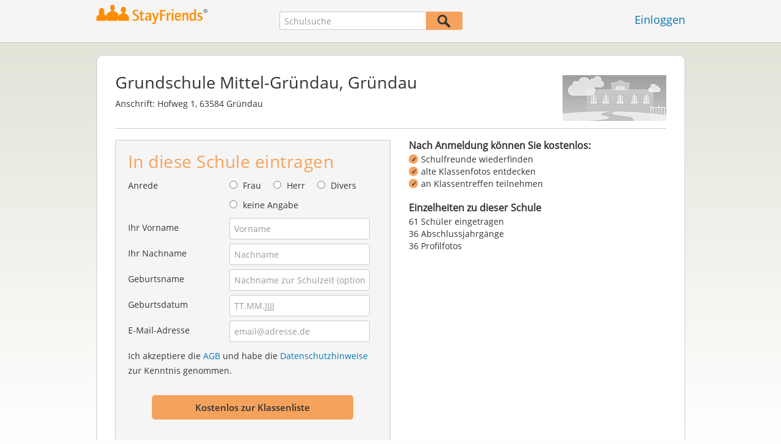

--- FILE ---
content_type: text/html;charset=UTF-8
request_url: https://www.stayfriends.de/Schule/Gruendau/Grundschule/Grundschule-Mittel-Gruendau-bis-1995-S-9TV-S
body_size: 15386
content:
 



























	




<!DOCTYPE html>
<html class="no-js regVar68   " lang="de_DE">
<head>

	<!-- Google Tag Manager -->
	<script>(function(w,d,s,l,i){w[l]=w[l]||[];w[l].push({'gtm.start':
			new Date().getTime(),event:'gtm.js'});var f=d.getElementsByTagName(s)[0],
		j=d.createElement(s),dl=l!='dataLayer'?'&l='+l:'';j.async=true;j.src=
		'https://www.googletagmanager.com/gtm.js?id='+i+dl;f.parentNode.insertBefore(j,f);
	})(window,document,'script','dataLayer','GTM-PWTC9K9');</script>
	<!-- End Google Tag Manager -->

	<meta charset="utf-8">

	
	
		
			<!-- vm workaround meta tags -->
			<title>Grundschule Mittel-Gr&uuml;ndau, Gr&uuml;ndau</title>
			<meta name="description" content="Grundschule Mittel-Gr&uuml;ndau, Gr&uuml;ndau (Grundschule), Hofweg 1 63584 Gr&uuml;ndau: 61 Personen mit Profilfotos, 61 E-Mail-Adressen hinterlegt,  Abschlussjahrg&auml;nge mit Klassenfotos und Klassentreffen.">
			<meta name="keywords" content="Grundschule Mittel-Gr&uuml;ndau, Gr&uuml;ndau,Grundschule Gr&uuml;ndau,Grundschule Hofweg 1,Grundschule 63584 Gr&uuml;ndau,61 ehemalige Sch&uuml;ler">
			
				
				
					<meta name="robots" content="index,follow">
				
			
		
		
		
		
		
	

	<meta http-equiv="X-UA-Compatible" content="IE=edge,chrome=1">
	<meta name="viewport" content="width=1024,initial-scale=1.0">
	<meta name="apple-mobile-web-app-capable" content="yes">
	<meta name="google-site-verification" content="ghkqUIyEFI_LQeDnfcwgm-zCZf-desCkQSHS5CJrGmw">

	<link rel="apple-touch-icon" type="image/png" href="/i/de/apple-touch-icon.png">
	
	
	

	
	<link rel="search" type="application/opensearchdescription+xml" href="/omni" />

	
	
	
		<link rel="canonical" href="https://www.stayfriends.de/Schule/Gruendau/Grundschule/Grundschule-Mittel-Gruendau-S-9TV-S" />
	

	

	<meta property="fb:app_id" content="180899855319409">
	
	
	
	<link type="text/css" rel="stylesheet" href="/js/bootstrap/3.3.1/css/bootstrap.min.css">
	<link type="text/css" rel="stylesheet" href="//code.jquery.com/ui/1.13.2/themes/smoothness/jquery-ui.css" />
	<link type="text/css" rel="stylesheet" href="//maxcdn.bootstrapcdn.com/font-awesome/4.7.0/css/font-awesome.min.css" integrity="sha384-wvfXpqpZZVQGK6TAh5PVlGOfQNHSoD2xbE+QkPxCAFlNEevoEH3Sl0sibVcOQVnN" crossorigin="anonymous">
	<link type="text/css" rel="stylesheet" href="/css/sayt.css?202512181620" />
	<link type="text/css" rel="stylesheet" href="/css/generated/css/public/v2/public.css?202512181620">
	<style type="text/css">
			body.nostalgicHP section#body div.listview-block .row .col { }
			body.nostalgicHP section#body div.listview-block .row .col.col-1 { float: right; padding-left: 30px; }
			body.nostalgicHP section#body div.listview-block .row .col.col-2 { float: left; }
			body.nostalgicHP section#body #registrationForm h2 { margin-top: 10px; margin-bottom: 20px; }
			body.nostalgicHP section#body #registrationForm button { margin-top: 20px; margin-bottom: 20px; }

		</style>

	
	
		<!-- STRÖER META-TAG start -->
	
	<script type="text/javascript" src="//cdn.stroeerdigitalgroup.de/metatag/live/stayfriends/metaTag.min.js"></script>
		<script type="text/javascript">
		SDG.Publisher.addKeyValue('gender', "w");
		SDG.Publisher.addKeyValue('age', "18-19");
		
		SDG.Publisher.loadAllSlots(true);
		SDG.Publisher.finalizeSlots();
	</script>
	<script type="text/javascript">
		(function () {
			window._adexc = window._adexc || [];
			window._adexc.push(['/285/5184/', 'ut', '_kv', {
				'stayfriends_socio_age': 0, // number, 18-100
				'stayfriends_socio_gender': "female" // string, male/female/diverse
			}]);
		})();
	</script>
	<!-- STRÖER META-TAG end-->

	
	
	<script type="text/javascript">
		function loadPrivacyManagerModal() {
			window._sp_.gdpr.loadPrivacyManagerModal(547712, 'vendors');
		}
	</script>
	
	<script type="text/javascript" src="/js/libs/misc/modernizr-2.8.3.min.js"></script>
	<script type="text/javascript" src="/js/jquery/2023/jquery-3.7.1.min.js"></script>
	<script type="text/javascript" src="/js/jquery/2023/jquery-ui-1.13.2.min.js"></script>
	<script src="https://code.jquery.com/jquery-migrate-3.4.1.js"></script>
	<script type="text/javascript" src="/js/sayt.js?202512181620"></script>
	


	<script type="text/javascript" src="/mobilemember/js/framework/console.js?202512181620"></script>

	
	<script type="text/javascript" src="/js/sf_public.js?202512181620"></script>
	<script type="text/javascript" src="/js/public/ibl.js?202512181620"></script>

	<script>

			$(document).ready(function() {
				// toggle decade
				$(document).on("click", ".action-show-decade", function(event) {
					event.preventDefault();

					// reset
					$("#reg-alumnis div.decade.active").removeClass("active");

					// set
					$(this).parent().addClass("active");
				});

				$(document).on("click", ".action-show-gradyear", function(event) {
					event.preventDefault();

					var $decade = $(this).parents(".decade-content");

					// reset
					$decade.find(".action-show-gradyear.active, .affiliations.active").removeClass("active");

					// set
					var gradyear = $(this).data("gradyear");
					$(this).addClass("active");
					$("#aff-" + gradyear).addClass("active");
				});

				$(document).on("click", ".action-enter-gradyear", function(event) {
					event.preventDefault();

					var gradyear = $(this).data("gradyear");
					var isGuessingPossible = $(this).data("guessable");
					$("input#F_endYear").val(gradyear);

					if(isGuessingPossible) {
						var schoolId = $(this).data("schoolid");
						var schoolTypeId = $(this).data("schooltypeid");
						$("input[name='endYear']").val(gradyear);
						$.ajax({
							url: "/guessing/startyear?schoolId=" + schoolId + "&schooltype=" + schoolTypeId + "&gradyear=" + gradyear,
							dataType: "json",
							method: "POST",
							success: function(data, textStatus, jqXHR) {
								var startyear = data.startYear;
								if(startyear > 0) {
									$("input[name='startYear']").val(startyear);
								}
							}
						});
					}
				});

				$(document).on("click", ".action-toggle-graduation", function(event) {
					event.preventDefault();
					$("#toggle-wrapper").toggleClass("show-gradyears");
				});

				$(document).on("click", ".action-close i, .action-furtherSchools", function(event) {
					event.preventDefault();
					$("#furtherSchools").toggleClass("active");
				});

				$(document).on("click", ".action-show-as-overlay", function(event) {
					event.preventDefault();
					
					var href = $(this).attr("overlay-href");
					$.ajax({
						url: href,
						dataType: "json",
						success: function(data, textStatus, jqXHR) {
							$("#overlay-content-scroller").html(data.html);
							$("body").addClass("show-overlay");
							resizeOverlayBox();
						}
					});
				});
				$(document).on("click", ".action-hide", function(event) {
					event.preventDefault();
					$("body").removeClass("show-overlay");
				});

				var resizeOverlayBox = function() {
					var margin = 80;
					var maxHeight = $(window).innerHeight() - 2 * margin;
					$("body.show-overlay #overlay-content").css({"marginTop": margin + "px", "marginBottom": margin + "px", "height": maxHeight + "px"});
				};
				$(window).on("resize", resizeOverlayBox);

				$(document).on("change", "input#C_leftEarlier_true", function(event) {
					if ($(this).is(":checked")) {
						$("form#registrationForm .group.g_gradYear").addClass("leftEarlier");
						$("form#registrationForm .group.g_gradYear + div.error").show();
					} else {
						$("form#registrationForm .group.g_gradYear").removeClass("leftEarlier");
						$("form#registrationForm .group.g_gradYear + div.error").hide();
					}
				});

			});
		</script>
	
</head>







<body class="site1 fixedHeader nostalgicHP publicschoolpage regVar60"  data-event-category='PSP Large' true data-event-double='true'>
	<!-- Google Tag Manager (noscript) -->
	<noscript>
		<iframe src="https://www.googletagmanager.com/ns.html?id=GTM-PWTC9K9" height="0" width="0" style="display:none;visibility:hidden"></iframe>
	</noscript>
	<!-- End Google Tag Manager (noscript) -->
	<div id="sticky-footer-wrapper" class="remodal-bg">
		<header>
			
			









	



<div class="content">
	
	
	
	
	
	
	
		
		
			
		
	

	<a href="/" id="logo" title="StayFriends - Ehemalige Schulfreunde wiederfinden" class="" data-event-category="Header" data-event-action="Click" data-event-label="RegVar68 - Click StayFriends Logo Link To Homepage">
		<img src="/i/logo/de/logo_no_text@2x.png" height="33" alt="StayFriends - Ehemalige Schulfreunde wiederfinden" />
	</a>

	<div id="releaseInfo">
		
	</div>

	
		<form action="/personensuche" method="post" id="pps">
			
				
				
					
						
						
							
							
						
					
					<input type="text"
						   name="searchedSchoolOrCity"
						   id="pps_input"
						   value=""
						   placeholder="Schulsuche"
						   class="sayt event-filled event-saytstart event-saytselect clearable "
						   data-event-category="Header"
						   data-event-action="Onfocus"
						   data-event-label="RegVar68 - Onfocus School Search In Header"
						   data-result-event-category="Header"
						   data-result-event-action="Click"
						   data-result-event-label="RegVar68 - Click School Search Suggestion In Header"
						/><button type="submit" class="" data-event-category="Header" data-event-action="Click" data-event-label="RegVar68 - Click School Search Button In Header"></button>
					<input type="hidden" name="searchedName" value="" />
				
			
		</form>
	
	
	<!-- showLogin: true -->
	
		<div id="login">
			
			
			<a href="/login" class="" data-event-category="Header" data-event-action="Click" data-event-label="RegVar68 - Click Link Einloggen In Header">Einloggen</a>
		</div>
	
	
	<!-- showLoginContainer: false -->
	
		
	<script type="text/javascript">
		$("#loginForm input[name='email']").trigger("focus");
		
		
		$(document).ready(function() {
			$("#pps, #pps-snippet").on('submit', function(event) {
				var text = $("#pps_input").data("school_url");
				var url = "/personensuche";
				
				/* String.trim in IE starts at version 9 - we support IE up from 8 */
				if ($.trim(text).length > 5) {
					event.preventDefault();
					url = text;
				}
				
				window.location.href = url;
			});
			
			if (typeof $.fn.sayt !== "undefined") {
				$("#pps_input, #pps-snippet-input").sayt({
					ajaxUrl       : "/search/sayt/ajax",
					simple        : true,
					defaults      : [],
					openCallback  : function(ev) {
						// self.Tracking.data.sayt.activated = true;
					},
					selectCallback: function(ev) {
						window.location.href = ev.url;
					},
					focusCallback : function(ev) {
						$("#pps_input").data("school_url", ev.url);
					}
				});
			}
		});
	</script>



</div>


		</header>
		<section id="body">
			

		<div class="content" vocab="http://schema.org/" typeof="ElementarySchool">
			<div id="overlay">
				<div id="overlay-content">
					<i class="fa fa-times action-hide"></i>

					<div id="overlay-content-scroller">
					</div>
				</div>
			</div>

			<div class="block listview-block listview-block-white clearfix" id="toggle-wrapper">
				<div class="school-header">
					
					
					
					
					
					
					
					
					

					
						
						
							
						
					

					
					<div class="schoolheader-content-top">
						<div class="schoolname">
							<h1 property="name">Grundschule Mittel-Gründau, Gründau</h1>
						</div>
                        
						
							<div class="schoolheader-location" property="address" typeof="PostalAddress">
									
								
									
										<span>Anschrift:</span>
										<span property="streetAddress">Hofweg 1</span>, <span property="postalCode">63584</span> <span property="addressLocality">Gründau</span><br />
									
									
								
							</div>
						

						
						<div class="schoolheader-image" style="background-image: url(/i/public/170x75_school_ummy_2017.png" role="img" aria-label="Foto Grundschule Mittel-Gründau"></div>
					</div>

					<div class="schoolheader-content-bottom" >
						<div class="schoolname-history">
							
								
							
						</div>
						
						
					</div>

                    

				</div>


				<div class="clearfix row">
					<div class="col col-1">
						<!-- SF-42315 -->
						<div class="value-proposition">
							<h3>Nach Anmeldung können Sie kostenlos:</h3>
							
							<ul>
								<li>Schulfreunde wiederfinden</li>
								<li>alte Klassenfotos entdecken</li>
								<li>an Klassentreffen teilnehmen</li>
							</ul>
						</div>
						
						<!-- school photos -->
                        
						<!-- school photos -->

						<!-- alumni chart -->
						
						<!-- alumni chart -->

						<!-- additionalInformation -->
						
                        
							<div class="box additionalInformationWrap">
								<h3>Einzelheiten zu dieser Schule</h3>
								
								<ul class="additionalInformation">
									
										<li class="toggle-graduation">
											<a href="#" class="action-toggle-graduation action-show-regform">An dieser Schule eintragen</a>
											<a href="#" class="action-toggle-graduation action-show-graduation">
												61 Schüler eingetragen
											</a>
										</li>
									

									
										<li>
											36 Abschlussjahrgänge
										</li>
									

                                    

									
									
										
										
											
											
												<li>36 Profilfotos</li>
											
										
									
								</ul>
							</div>
						
						<!-- additionalInformation -->
					</div>

					<div class="col col-2">
						<div id="reg-form" class="box">
							

<script type="text/javascript" src="/js/public/email-domain-validation.js"></script>




	
	
		
	



<form method="post" action="/Schule/Gruendau/Grundschule/Grundschule-Mittel-Gruendau-S-9TV-S" id="registrationForm">
	<h2>In diese Schule eintragen</h2>
	

	<div class="group  g_gender fieldMandatory i ">
	<label for="F_gender">Anrede</label>
	
		
		
		
			
			
		
	<div class="field fieldtype_radio field_gender_FEMALE ">
			<input type="radio" id="R_gender_FEMALE" name="gender"   value="FEMALE"   class="event-focus" data-event-category="" data-event-action="Onfocus Field" data-event-label="Gender" />
			<label for="R_gender_FEMALE" class="">Frau</label>
		</div>
	<div class="field fieldtype_radio field_gender_MALE ">
			<input type="radio" id="R_gender_MALE" name="gender"   value="MALE"   class="event-focus" data-event-category="" data-event-action="Onfocus Field" data-event-label="Gender" />
			<label for="R_gender_MALE" class="">Herr</label>
		</div>
	<div class="field fieldtype_radio field_gender_DIVERSE ">
			<input type="radio" id="R_gender_DIVERSE" name="gender"   value="DIVERSE"   class="event-focus" data-event-category="" data-event-action="Onfocus Field" data-event-label="Gender" />
			<label for="R_gender_DIVERSE" class="">Divers</label>
		</div>
	<div class="field fieldtype_radio field_gender_NONE ">
			<input type="radio" id="R_gender_NONE" name="gender"   value="NONE"   class="event-focus" data-event-category="" data-event-action="Onfocus Field" data-event-label="Gender" />
			<label for="R_gender_NONE" class="">keine Angabe</label>
		</div>
	</div>


	
	<div class="group  g_firstName fieldMandatory i g_firstname">
	<label for="F_firstName" class="">Ihr Vorname<span class="mandatory">*</span></label>
	<input data-event-action="Onfocus Field" type="text" data-event-label="First Name" name="firstName" id="F_firstName" placeholder="Vorname" value="" class="event-focus" /></div>


	<div class="group  g_lastName fieldMandatory i g_lastname">
	<label for="F_lastName" class="">Ihr Nachname<span class="mandatory">*</span></label>
	<input data-event-action="Onfocus Field" type="text" data-event-label="Last Name" name="lastName" id="F_lastName" placeholder="Nachname" value="" class="event-focus" /></div>


	<div class="group  g_birthName i g_birthname">
	<label for="F_birthName" class="">Geburtsname<span class="notMandatory">(optional)</span></label>
	<input data-event-action="Onfocus Field" type="text" data-event-label="Birth Name" name="birthName" id="F_birthName" placeholder="Nachname zur Schulzeit (optional)" value="" class="event-focus" /></div>


	<div class="group  g_birthDate fieldMandatory i g_birthDate">
	<label for="F_birthDate" class="">Geburtsdatum<span class="mandatory">*</span></label>
	<input data-event-action="Onfocus Field" type="text" data-event-label="Birth Date" name="birthDate" id="F_birthDate" placeholder="TT.MM.JJJJ" value="" class="event-focus" /></div>


	
	
        
			<input type="hidden" name="startYear" value="" />

			<input type="hidden" name="endYear" value="" />

			<input type="hidden" name="gradYear" value="" />

		
		
		
	
	
	<div class="group  g_eMail fieldMandatory i g_email">
	<label for="F_eMail" class="">E-Mail-Adresse<span class="mandatory">*</span></label>
	<input data-event-action="Onfocus Field" type="email" autocapitalize="off" autocorrect="off" data-event-label="E-Mail Address" name="eMail" id="F_eMail" placeholder="email@adresse.de" value="" class="event-focus" /></div>


    
    
        
    
	<div class="group  g_acceptedTC i g_acceptTermsOfBusiness">
	
		
	<div class="field clearfix">
			<input type="checkbox" id="C_acceptedTC_true" name="acceptedTC" value="true"  class="event-focus hidden" data-event-category="" data-event-action="Onfocus Field" data-event-label="AGB" />
			<label for="C_acceptedTC_true" class="">
			Ich akzeptiere die <a href="/static/generalConditions" overlay-href="/j/ViewController?action=accordionGeneralConditions" class="action-show-as-overlay">AGB</a> und habe die <a href="/static/dataProtection" overlay-href="/j/ViewController?action=accordionPrivacy" class="action-show-as-overlay">Datenschutzhinweise</a> zur Kenntnis genommen.
		</label>
		</div>
	</div>



	
		
			<button id="regButton" type="button" class="button cssButtonBig event-click" data-event-action="Click Button" data-event-label="Form Button" onclick="validateMailDomain('psp')"><span>Kostenlos zur Klassenliste</span></button>
		
		
	
</form>


	<div id="email-validation-wrapper" >
		<div id="email-validation-window">
			<div class="email-headline">Ihre angegebene E-Mail-Adresse:</div>
			<div id="old-email" class="email-error"></div>
			<div class="sub-headline">Meinten Sie vielleicht?</div>
			<div id="new-email"></div>
			<div class="button-group">
				<a onclick="closeEmailModal('psp')">Nein</a>
				<button class="cssButtonSmall" type="button" onclick="updateFormData('psp')">Ja, bitte korrigieren</button>
			</div>
		</div>
	</div>


						</div>

						<div id="reg-alumnis" class="box">
							<h2 style="font-weight: normal; font-size: 16px; padding: inherit; margin: 0 0 4px 0; line-height: 1.1;"><b>Abschlussjahrgänge</b> mit eingetragenen Schülern</h2>

							
								<div class="decade">
									<a href="#" class="action-show-decade">
										1951 - 1960

										<span>
											2 Personen
										</span>
									</a>

									<div class="decade-content">
										<ul class="clearfix gradyears">
											
												<li><a href="#" class="action-show-gradyear active" data-gradyear="1958">1958</a></li>
											
												<li><a href="#" class="action-show-gradyear " data-gradyear="1959">1959</a></li>
											
										</ul>

										
											<div class="affiliations active" id="aff-1958">
												<ul>
													
															<li>
																<div property="alumni" typeof="Person">
																	<a property="sameAs" href="/Personen/Gruendau/Robert-Usinger-P-EJOQZ-P">Robert Usinger</a>
																</div>
															</li>
													
													<li class="hint">Einige Personen möchten nur für StayFriends-Mitglieder sichtbar sein.</li>
												</ul>

												<a href="#" class="action-enter-gradyear action-toggle-graduation cssButtonNormal"
												   data-gradyear="1958"
                                                   data-guessable="true"
                                                   data-schoolid="12739"
                                                   data-schooltypeid="1">
													In diesen Jahrgang eintragen
												</a>
											</div>
										
											<div class="affiliations " id="aff-1959">
												<ul>
													
															<li>
																<div property="alumni" typeof="Person">
																	<a property="sameAs" href="/Personen/Gruendau/Willi-Lott-P-JW2WS-P">Willi Lott</a>
																</div>
															</li>
													
													<li class="hint">Einige Personen möchten nur für StayFriends-Mitglieder sichtbar sein.</li>
												</ul>

												<a href="#" class="action-enter-gradyear action-toggle-graduation cssButtonNormal"
												   data-gradyear="1959"
                                                   data-guessable="true"
                                                   data-schoolid="12739"
                                                   data-schooltypeid="1">
													In diesen Jahrgang eintragen
												</a>
											</div>
										
									</div>
								</div>
							
								<div class="decade">
									<a href="#" class="action-show-decade">
										1961 - 1970

										<span>
											13 Personen
										</span>
									</a>

									<div class="decade-content">
										<ul class="clearfix gradyears">
											
												<li><a href="#" class="action-show-gradyear active" data-gradyear="1961">1961</a></li>
											
												<li><a href="#" class="action-show-gradyear " data-gradyear="1962">1962</a></li>
											
												<li><a href="#" class="action-show-gradyear " data-gradyear="1964">1964</a></li>
											
												<li><a href="#" class="action-show-gradyear " data-gradyear="1965">1965</a></li>
											
												<li><a href="#" class="action-show-gradyear " data-gradyear="1966">1966</a></li>
											
												<li><a href="#" class="action-show-gradyear " data-gradyear="1968">1968</a></li>
											
												<li><a href="#" class="action-show-gradyear " data-gradyear="1969">1969</a></li>
											
												<li><a href="#" class="action-show-gradyear " data-gradyear="1970">1970</a></li>
											
										</ul>

										
											<div class="affiliations active" id="aff-1961">
												<ul>
													
															<li>
																<div property="alumni" typeof="Person">
																	<a property="sameAs" href="/Personen/Gruendau/Emil-Jeckel-P-IF5HS-P">Emil Jeckel</a>
																</div>
															</li>
													
													<li class="hint">Einige Personen möchten nur für StayFriends-Mitglieder sichtbar sein.</li>
												</ul>

												<a href="#" class="action-enter-gradyear action-toggle-graduation cssButtonNormal"
												   data-gradyear="1961"
                                                   data-guessable="true"
                                                   data-schoolid="12739"
                                                   data-schooltypeid="1">
													In diesen Jahrgang eintragen
												</a>
											</div>
										
											<div class="affiliations " id="aff-1962">
												<ul>
													
															<li>
																<div property="alumni" typeof="Person">
																	<a property="sameAs" href="/Personen/Gruendau/Waldemar-Hoelzinger-P-MP1UX-P">Waldemar Hölzinger</a>
																</div>
															</li>
													
													<li class="hint">Einige Personen möchten nur für StayFriends-Mitglieder sichtbar sein.</li>
												</ul>

												<a href="#" class="action-enter-gradyear action-toggle-graduation cssButtonNormal"
												   data-gradyear="1962"
                                                   data-guessable="true"
                                                   data-schoolid="12739"
                                                   data-schooltypeid="1">
													In diesen Jahrgang eintragen
												</a>
											</div>
										
											<div class="affiliations " id="aff-1964">
												<ul>
													
															<li>
																<div property="alumni" typeof="Person">
																	<a property="sameAs" href="/Personen/Gruendau/Angelika-Hergenroether-P-I9UYQ-P">Angelika Hergenröther</a>
																</div>
															</li>
													
															<li>
																<div property="alumni" typeof="Person">
																	<a property="sameAs" href="/Personen/Gruendau/Elfriede-Ost-P-CM205-P">Elfriede Ost</a>
																</div>
															</li>
													
															<li>
																<div property="alumni" typeof="Person">
																	<a property="sameAs" href="/Personen/Gruendau/Guenter-Heiss-P-LTG09-P">Günter Heiß</a>
																</div>
															</li>
													
															<li>
																<div property="alumni" typeof="Person">
																	<a property="sameAs" href="/Personen/Gruendau/Guenter-Heiss-P-RYB24-P">Günter Heiß</a>
																</div>
															</li>
													
													<li class="hint">Einige Personen möchten nur für StayFriends-Mitglieder sichtbar sein.</li>
												</ul>

												<a href="#" class="action-enter-gradyear action-toggle-graduation cssButtonNormal"
												   data-gradyear="1964"
                                                   data-guessable="true"
                                                   data-schoolid="12739"
                                                   data-schooltypeid="1">
													In diesen Jahrgang eintragen
												</a>
											</div>
										
											<div class="affiliations " id="aff-1965">
												<ul>
													
															<li>
																<div property="alumni" typeof="Person">
																	<a property="sameAs" href="/Personen/Gruendau/Hans-Henning-Mueller-P-D0SI-P">Hans-Henning Müller</a>
																</div>
															</li>
													
													<li class="hint">Einige Personen möchten nur für StayFriends-Mitglieder sichtbar sein.</li>
												</ul>

												<a href="#" class="action-enter-gradyear action-toggle-graduation cssButtonNormal"
												   data-gradyear="1965"
                                                   data-guessable="true"
                                                   data-schoolid="12739"
                                                   data-schooltypeid="1">
													In diesen Jahrgang eintragen
												</a>
											</div>
										
											<div class="affiliations " id="aff-1966">
												<ul>
													
															<li>
																<div property="alumni" typeof="Person">
																	<a property="sameAs" href="/Personen/Gruendau/Harald-Schwarz-P-IYW6B-P">Harald Schwarz</a>
																</div>
															</li>
													
															<li>
																<div property="alumni" typeof="Person">
																	<a property="sameAs" href="/Personen/Gruendau/Waldemar-Hoelzinger-P-AXW4K-P">Waldemar Hölzinger</a>
																</div>
															</li>
													
													<li class="hint">Einige Personen möchten nur für StayFriends-Mitglieder sichtbar sein.</li>
												</ul>

												<a href="#" class="action-enter-gradyear action-toggle-graduation cssButtonNormal"
												   data-gradyear="1966"
                                                   data-guessable="true"
                                                   data-schoolid="12739"
                                                   data-schooltypeid="1">
													In diesen Jahrgang eintragen
												</a>
											</div>
										
											<div class="affiliations " id="aff-1968">
												<ul>
													
															<li>
																<div property="alumni" typeof="Person">
																	<a property="sameAs" href="/Personen/Gruendau/Guenter-Ries-P-LRH3W-P">Günter Ries</a>
																</div>
															</li>
													
													<li class="hint">Einige Personen möchten nur für StayFriends-Mitglieder sichtbar sein.</li>
												</ul>

												<a href="#" class="action-enter-gradyear action-toggle-graduation cssButtonNormal"
												   data-gradyear="1968"
                                                   data-guessable="true"
                                                   data-schoolid="12739"
                                                   data-schooltypeid="1">
													In diesen Jahrgang eintragen
												</a>
											</div>
										
											<div class="affiliations " id="aff-1969">
												<ul>
													
															<li>
																<div property="alumni" typeof="Person">
																	<a property="sameAs" href="/Personen/Gruendau/Barbara-Richter-P-ACMVS-P">Barbara Richter</a>
																</div>
															</li>
													
															<li>
																<div property="alumni" typeof="Person">
																	<a property="sameAs" href="/Personen/Gruendau/Schildger-Harry-P-G1HNR-P">Schildger Harry</a>
																</div>
															</li>
													
													<li class="hint">Einige Personen möchten nur für StayFriends-Mitglieder sichtbar sein.</li>
												</ul>

												<a href="#" class="action-enter-gradyear action-toggle-graduation cssButtonNormal"
												   data-gradyear="1969"
                                                   data-guessable="true"
                                                   data-schoolid="12739"
                                                   data-schooltypeid="1">
													In diesen Jahrgang eintragen
												</a>
											</div>
										
											<div class="affiliations " id="aff-1970">
												<ul>
													
															<li>
																<div property="alumni" typeof="Person">
																	<a property="sameAs" href="/Personen/Gruendau/Joachim-Achtzehnter-P-2H4WN-P">Joachim Achtzehnter</a>
																</div>
															</li>
													
													<li class="hint">Einige Personen möchten nur für StayFriends-Mitglieder sichtbar sein.</li>
												</ul>

												<a href="#" class="action-enter-gradyear action-toggle-graduation cssButtonNormal"
												   data-gradyear="1970"
                                                   data-guessable="true"
                                                   data-schoolid="12739"
                                                   data-schooltypeid="1">
													In diesen Jahrgang eintragen
												</a>
											</div>
										
									</div>
								</div>
							
								<div class="decade">
									<a href="#" class="action-show-decade">
										1971 - 1980

										<span>
											21 Personen
										</span>
									</a>

									<div class="decade-content">
										<ul class="clearfix gradyears">
											
												<li><a href="#" class="action-show-gradyear active" data-gradyear="1971">1971</a></li>
											
												<li><a href="#" class="action-show-gradyear " data-gradyear="1972">1972</a></li>
											
												<li><a href="#" class="action-show-gradyear " data-gradyear="1973">1973</a></li>
											
												<li><a href="#" class="action-show-gradyear " data-gradyear="1974">1974</a></li>
											
												<li><a href="#" class="action-show-gradyear " data-gradyear="1975">1975</a></li>
											
												<li><a href="#" class="action-show-gradyear " data-gradyear="1976">1976</a></li>
											
												<li><a href="#" class="action-show-gradyear " data-gradyear="1977">1977</a></li>
											
												<li><a href="#" class="action-show-gradyear " data-gradyear="1978">1978</a></li>
											
												<li><a href="#" class="action-show-gradyear " data-gradyear="1979">1979</a></li>
											
												<li><a href="#" class="action-show-gradyear " data-gradyear="1980">1980</a></li>
											
										</ul>

										
											<div class="affiliations active" id="aff-1971">
												<ul>
													
															<li>
																<div property="alumni" typeof="Person">
																	<a property="sameAs" href="/Personen/Gruendau/Christine-Roth-P-F38OO-P">Christine Roth</a>
																</div>
															</li>
													
															<li>
																<div property="alumni" typeof="Person">
																	<a property="sameAs" href="/Personen/Gruendau/Guenter-Heiss-P-LTG09-P">Günter Heiß</a>
																</div>
															</li>
													
													<li class="hint">Einige Personen möchten nur für StayFriends-Mitglieder sichtbar sein.</li>
												</ul>

												<a href="#" class="action-enter-gradyear action-toggle-graduation cssButtonNormal"
												   data-gradyear="1971"
                                                   data-guessable="true"
                                                   data-schoolid="12739"
                                                   data-schooltypeid="1">
													In diesen Jahrgang eintragen
												</a>
											</div>
										
											<div class="affiliations " id="aff-1972">
												<ul>
													
															<li>
																<div property="alumni" typeof="Person">
																	<a property="sameAs" href="/Personen/Gruendau/Christine-Roth-P-F38OO-P">Christine Roth</a>
																</div>
															</li>
													
															<li>
																<div property="alumni" typeof="Person">
																	<a property="sameAs" href="/Personen/Gruendau/Christine-Roth-P-F5O6R-P">Christine Roth</a>
																</div>
															</li>
													
															<li>
																<div property="alumni" typeof="Person">
																	<a property="sameAs" href="/Personen/Gruendau/Mariangela-Geronzi-P-OAF8P-P">Mariangela Geronzi</a>
																</div>
															</li>
													
													<li class="hint">Einige Personen möchten nur für StayFriends-Mitglieder sichtbar sein.</li>
												</ul>

												<a href="#" class="action-enter-gradyear action-toggle-graduation cssButtonNormal"
												   data-gradyear="1972"
                                                   data-guessable="true"
                                                   data-schoolid="12739"
                                                   data-schooltypeid="1">
													In diesen Jahrgang eintragen
												</a>
											</div>
										
											<div class="affiliations " id="aff-1973">
												<ul>
													
															<li>
																<div property="alumni" typeof="Person">
																	<a property="sameAs" href="/Personen/Gruendau/Jutta-Bienne-P-OIOFZ-P">Jutta Bienne</a>
																</div>
															</li>
													
															<li>
																<div property="alumni" typeof="Person">
																	<a property="sameAs" href="/Personen/Gruendau/Peter-Schaumberger-P-F6T6-P">Peter Schaumberger</a>
																</div>
															</li>
													
													<li class="hint">Einige Personen möchten nur für StayFriends-Mitglieder sichtbar sein.</li>
												</ul>

												<a href="#" class="action-enter-gradyear action-toggle-graduation cssButtonNormal"
												   data-gradyear="1973"
                                                   data-guessable="true"
                                                   data-schoolid="12739"
                                                   data-schooltypeid="1">
													In diesen Jahrgang eintragen
												</a>
											</div>
										
											<div class="affiliations " id="aff-1974">
												<ul>
													
															<li>
																<div property="alumni" typeof="Person">
																	<a property="sameAs" href="/Personen/Gruendau/Susanne-Messerschmidt-Kleer-P-48ZFY-P">Susanne Messerschmidt-Kleer</a>
																</div>
															</li>
													
															<li>
																<div property="alumni" typeof="Person">
																	<a property="sameAs" href="/Personen/Gruendau/Thomas-Thuerck-P-5ON2H-P">Thomas Thürck</a>
																</div>
															</li>
													
													<li class="hint">Einige Personen möchten nur für StayFriends-Mitglieder sichtbar sein.</li>
												</ul>

												<a href="#" class="action-enter-gradyear action-toggle-graduation cssButtonNormal"
												   data-gradyear="1974"
                                                   data-guessable="true"
                                                   data-schoolid="12739"
                                                   data-schooltypeid="1">
													In diesen Jahrgang eintragen
												</a>
											</div>
										
											<div class="affiliations " id="aff-1975">
												<ul>
													
															<li>
																<div property="alumni" typeof="Person">
																	<a property="sameAs" href="/Personen/Gruendau/Sabine-Wagner-P-PYVOJ-P">Sabine Wagner</a>
																</div>
															</li>
													
													<li class="hint">Einige Personen möchten nur für StayFriends-Mitglieder sichtbar sein.</li>
												</ul>

												<a href="#" class="action-enter-gradyear action-toggle-graduation cssButtonNormal"
												   data-gradyear="1975"
                                                   data-guessable="true"
                                                   data-schoolid="12739"
                                                   data-schooltypeid="1">
													In diesen Jahrgang eintragen
												</a>
											</div>
										
											<div class="affiliations " id="aff-1976">
												<ul>
													
															<li>
																<div property="alumni" typeof="Person">
																	<a property="sameAs" href="/Personen/Gruendau/Corina-Kroell-P-NO52Y-P">Corina Kröll</a>
																</div>
															</li>
													
															<li>
																<div property="alumni" typeof="Person">
																	<a property="sameAs" href="/Personen/Gruendau/Dieter-Fass-P-3VWRH-P">Dieter Fass</a>
																</div>
															</li>
													
													<li class="hint">Einige Personen möchten nur für StayFriends-Mitglieder sichtbar sein.</li>
												</ul>

												<a href="#" class="action-enter-gradyear action-toggle-graduation cssButtonNormal"
												   data-gradyear="1976"
                                                   data-guessable="true"
                                                   data-schoolid="12739"
                                                   data-schooltypeid="1">
													In diesen Jahrgang eintragen
												</a>
											</div>
										
											<div class="affiliations " id="aff-1977">
												<ul>
													
															<li>
																<div property="alumni" typeof="Person">
																	<a property="sameAs" href="/Personen/Gruendau/Ingo-Steinbring-P-NFSW-P">Ingo Steinbring</a>
																</div>
															</li>
													
															<li>
																<div property="alumni" typeof="Person">
																	<a property="sameAs" href="/Personen/Gruendau/Rita-Mishoe-P-BN4EJ-P">Rita Mishoe</a>
																</div>
															</li>
													
													<li class="hint">Einige Personen möchten nur für StayFriends-Mitglieder sichtbar sein.</li>
												</ul>

												<a href="#" class="action-enter-gradyear action-toggle-graduation cssButtonNormal"
												   data-gradyear="1977"
                                                   data-guessable="true"
                                                   data-schoolid="12739"
                                                   data-schooltypeid="1">
													In diesen Jahrgang eintragen
												</a>
											</div>
										
											<div class="affiliations " id="aff-1978">
												<ul>
													
															<li>
																<div property="alumni" typeof="Person">
																	<a property="sameAs" href="/Personen/Gruendau/Bernd-Fricke-P-QWAYQ-P">Bernd Fricke</a>
																</div>
															</li>
													
													<li class="hint">Einige Personen möchten nur für StayFriends-Mitglieder sichtbar sein.</li>
												</ul>

												<a href="#" class="action-enter-gradyear action-toggle-graduation cssButtonNormal"
												   data-gradyear="1978"
                                                   data-guessable="true"
                                                   data-schoolid="12739"
                                                   data-schooltypeid="1">
													In diesen Jahrgang eintragen
												</a>
											</div>
										
											<div class="affiliations " id="aff-1979">
												<ul>
													
															<li>
																<div property="alumni" typeof="Person">
																	<a property="sameAs" href="/Personen/Gruendau/Dunja-Jentzsch-P-57B0W-P">Dunja Jentzsch</a>
																</div>
															</li>
													
															<li>
																<div property="alumni" typeof="Person">
																	<a property="sameAs" href="/Personen/Gruendau/Matthias-Frech-P-P0E7N-P">Matthias Frech</a>
																</div>
															</li>
													
															<li>
																<div property="alumni" typeof="Person">
																	<a property="sameAs" href="/Personen/Gruendau/Silke-Zens-P-GRQ8-P">Silke Zens</a>
																</div>
															</li>
													
													<li class="hint">Einige Personen möchten nur für StayFriends-Mitglieder sichtbar sein.</li>
												</ul>

												<a href="#" class="action-enter-gradyear action-toggle-graduation cssButtonNormal"
												   data-gradyear="1979"
                                                   data-guessable="true"
                                                   data-schoolid="12739"
                                                   data-schooltypeid="1">
													In diesen Jahrgang eintragen
												</a>
											</div>
										
											<div class="affiliations " id="aff-1980">
												<ul>
													
															<li>
																<div property="alumni" typeof="Person">
																	<a property="sameAs" href="/Personen/Gruendau/Roland-Stepan-P-QCQ8A-P">Roland Stepan</a>
																</div>
															</li>
													
															<li>
																<div property="alumni" typeof="Person">
																	<a property="sameAs" href="/Personen/Gruendau/Roland-Stepan-P-DG3H1-P">Roland Stepan</a>
																</div>
															</li>
													
															<li>
																<div property="alumni" typeof="Person">
																	<a property="sameAs" href="/Personen/Gruendau/Sissi-Boll-P-NX7KW-P">Sissi Boll</a>
																</div>
															</li>
													
													<li class="hint">Einige Personen möchten nur für StayFriends-Mitglieder sichtbar sein.</li>
												</ul>

												<a href="#" class="action-enter-gradyear action-toggle-graduation cssButtonNormal"
												   data-gradyear="1980"
                                                   data-guessable="true"
                                                   data-schoolid="12739"
                                                   data-schooltypeid="1">
													In diesen Jahrgang eintragen
												</a>
											</div>
										
									</div>
								</div>
							
								<div class="decade">
									<a href="#" class="action-show-decade">
										1981 - 1990

										<span>
											6 Personen
										</span>
									</a>

									<div class="decade-content">
										<ul class="clearfix gradyears">
											
												<li><a href="#" class="action-show-gradyear active" data-gradyear="1981">1981</a></li>
											
												<li><a href="#" class="action-show-gradyear " data-gradyear="1983">1983</a></li>
											
												<li><a href="#" class="action-show-gradyear " data-gradyear="1986">1986</a></li>
											
												<li><a href="#" class="action-show-gradyear " data-gradyear="1988">1988</a></li>
											
										</ul>

										
											<div class="affiliations active" id="aff-1981">
												<ul>
													
															<li>
																<div property="alumni" typeof="Person">
																	<a property="sameAs" href="/Personen/Gruendau/Tina-Reese-P-M238P-P">Tina Reese</a>
																</div>
															</li>
													
													<li class="hint">Einige Personen möchten nur für StayFriends-Mitglieder sichtbar sein.</li>
												</ul>

												<a href="#" class="action-enter-gradyear action-toggle-graduation cssButtonNormal"
												   data-gradyear="1981"
                                                   data-guessable="true"
                                                   data-schoolid="12739"
                                                   data-schooltypeid="1">
													In diesen Jahrgang eintragen
												</a>
											</div>
										
											<div class="affiliations " id="aff-1983">
												<ul>
													
															<li>
																<div property="alumni" typeof="Person">
																	<a property="sameAs" href="/Personen/Gruendau/Achim-Klix-P-12TVQ-P">Achim Klix</a>
																</div>
															</li>
													
															<li>
																<div property="alumni" typeof="Person">
																	<a property="sameAs" href="/Personen/Gruendau/Claudia-Comolli-P-M2ZMA-P">Claudia Comolli</a>
																</div>
															</li>
													
															<li>
																<div property="alumni" typeof="Person">
																	<a property="sameAs" href="/Personen/Gruendau/Sonja-Goeckel-P-18T6K-P">Sonja Göckel</a>
																</div>
															</li>
													
													<li class="hint">Einige Personen möchten nur für StayFriends-Mitglieder sichtbar sein.</li>
												</ul>

												<a href="#" class="action-enter-gradyear action-toggle-graduation cssButtonNormal"
												   data-gradyear="1983"
                                                   data-guessable="true"
                                                   data-schoolid="12739"
                                                   data-schooltypeid="1">
													In diesen Jahrgang eintragen
												</a>
											</div>
										
											<div class="affiliations " id="aff-1986">
												<ul>
													
															<li>
																<div property="alumni" typeof="Person">
																	<a property="sameAs" href="/Personen/Gruendau/Christoph-Hoef-P-AH5ZK-P">Christoph Höf</a>
																</div>
															</li>
													
													<li class="hint">Einige Personen möchten nur für StayFriends-Mitglieder sichtbar sein.</li>
												</ul>

												<a href="#" class="action-enter-gradyear action-toggle-graduation cssButtonNormal"
												   data-gradyear="1986"
                                                   data-guessable="true"
                                                   data-schoolid="12739"
                                                   data-schooltypeid="1">
													In diesen Jahrgang eintragen
												</a>
											</div>
										
											<div class="affiliations " id="aff-1988">
												<ul>
													
															<li>
																<div property="alumni" typeof="Person">
																	<a property="sameAs" href="/Personen/Gruendau/Thomas-Euler-P-B2V29-P">Thomas Euler</a>
																</div>
															</li>
													
													<li class="hint">Einige Personen möchten nur für StayFriends-Mitglieder sichtbar sein.</li>
												</ul>

												<a href="#" class="action-enter-gradyear action-toggle-graduation cssButtonNormal"
												   data-gradyear="1988"
                                                   data-guessable="true"
                                                   data-schoolid="12739"
                                                   data-schooltypeid="1">
													In diesen Jahrgang eintragen
												</a>
											</div>
										
									</div>
								</div>
							
								<div class="decade">
									<a href="#" class="action-show-decade">
										1991 - 2000

										<span>
											14 Personen
										</span>
									</a>

									<div class="decade-content">
										<ul class="clearfix gradyears">
											
												<li><a href="#" class="action-show-gradyear active" data-gradyear="1991">1991</a></li>
											
												<li><a href="#" class="action-show-gradyear " data-gradyear="1992">1992</a></li>
											
												<li><a href="#" class="action-show-gradyear " data-gradyear="1994">1994</a></li>
											
												<li><a href="#" class="action-show-gradyear " data-gradyear="1995">1995</a></li>
											
												<li><a href="#" class="action-show-gradyear " data-gradyear="1996">1996</a></li>
											
												<li><a href="#" class="action-show-gradyear " data-gradyear="1999">1999</a></li>
											
												<li><a href="#" class="action-show-gradyear " data-gradyear="2000">2000</a></li>
											
										</ul>

										
											<div class="affiliations active" id="aff-1991">
												<ul>
													
															<li>
																<div property="alumni" typeof="Person">
																	<a property="sameAs" href="/Personen/Gruendau/Bianca-Arnold-P-JZS12-P">Bianca Arnold</a>
																</div>
															</li>
													
															<li>
																<div property="alumni" typeof="Person">
																	<a property="sameAs" href="/Personen/Gruendau/Murat-Balikci-P-QV8UR-P">Murat Balikci</a>
																</div>
															</li>
													
															<li>
																<div property="alumni" typeof="Person">
																	<a property="sameAs" href="/Personen/Gruendau/Nico-Lenz-P-ADPZ-P">Nico Lenz</a>
																</div>
															</li>
													
													<li class="hint">Einige Personen möchten nur für StayFriends-Mitglieder sichtbar sein.</li>
												</ul>

												<a href="#" class="action-enter-gradyear action-toggle-graduation cssButtonNormal"
												   data-gradyear="1991"
                                                   data-guessable="true"
                                                   data-schoolid="12739"
                                                   data-schooltypeid="1">
													In diesen Jahrgang eintragen
												</a>
											</div>
										
											<div class="affiliations " id="aff-1992">
												<ul>
													
															<li>
																<div property="alumni" typeof="Person">
																	<a property="sameAs" href="/Personen/Gruendau/Carina-Frank-P-4GY11-P">Carina Frank</a>
																</div>
															</li>
													
															<li>
																<div property="alumni" typeof="Person">
																	<a property="sameAs" href="/Personen/Gruendau/Marcel-Nick-P-64S0S-P">Marcel Nick</a>
																</div>
															</li>
													
															<li>
																<div property="alumni" typeof="Person">
																	<a property="sameAs" href="/Personen/Gruendau/Sascha-Bayer-P-RW0JZ-P">Sascha Bayer</a>
																</div>
															</li>
													
													<li class="hint">Einige Personen möchten nur für StayFriends-Mitglieder sichtbar sein.</li>
												</ul>

												<a href="#" class="action-enter-gradyear action-toggle-graduation cssButtonNormal"
												   data-gradyear="1992"
                                                   data-guessable="true"
                                                   data-schoolid="12739"
                                                   data-schooltypeid="1">
													In diesen Jahrgang eintragen
												</a>
											</div>
										
											<div class="affiliations " id="aff-1994">
												<ul>
													
															<li>
																<div property="alumni" typeof="Person">
																	<a property="sameAs" href="/Personen/Gruendau/Kai-Wagner-P-CCYPI-P">Kai Wagner</a>
																</div>
															</li>
													
													<li class="hint">Einige Personen möchten nur für StayFriends-Mitglieder sichtbar sein.</li>
												</ul>

												<a href="#" class="action-enter-gradyear action-toggle-graduation cssButtonNormal"
												   data-gradyear="1994"
                                                   data-guessable="true"
                                                   data-schoolid="12739"
                                                   data-schooltypeid="1">
													In diesen Jahrgang eintragen
												</a>
											</div>
										
											<div class="affiliations " id="aff-1995">
												<ul>
													
															<li>
																<div property="alumni" typeof="Person">
																	<a property="sameAs" href="/Personen/Gruendau/Christiane-Hergenhan-P-S3B9A-P">Christiane Hergenhan</a>
																</div>
															</li>
													
															<li>
																<div property="alumni" typeof="Person">
																	<a property="sameAs" href="/Personen/Gruendau/Christiane-Bollacke-P-1O50R-P">Christiane Bollacke</a>
																</div>
															</li>
													
															<li>
																<div property="alumni" typeof="Person">
																	<a property="sameAs" href="/Personen/Gruendau/Daniel-Roth-P-16U6G-P">Daniel Roth</a>
																</div>
															</li>
													
															<li>
																<div property="alumni" typeof="Person">
																	<a property="sameAs" href="/Personen/Gruendau/Sarah-Mullert-P-NYC2V-P">Sarah Mullert</a>
																</div>
															</li>
													
													<li class="hint">Einige Personen möchten nur für StayFriends-Mitglieder sichtbar sein.</li>
												</ul>

												<a href="#" class="action-enter-gradyear action-toggle-graduation cssButtonNormal"
												   data-gradyear="1995"
                                                   data-guessable="true"
                                                   data-schoolid="12739"
                                                   data-schooltypeid="1">
													In diesen Jahrgang eintragen
												</a>
											</div>
										
											<div class="affiliations " id="aff-1996">
												<ul>
													
															<li>
																<div property="alumni" typeof="Person">
																	<a property="sameAs" href="/Personen/Gruendau/Katrin-Herrmann-P-3U1SH-P">Katrin Herrmann</a>
																</div>
															</li>
													
													<li class="hint">Einige Personen möchten nur für StayFriends-Mitglieder sichtbar sein.</li>
												</ul>

												<a href="#" class="action-enter-gradyear action-toggle-graduation cssButtonNormal"
												   data-gradyear="1996"
                                                   data-guessable="true"
                                                   data-schoolid="12739"
                                                   data-schooltypeid="1">
													In diesen Jahrgang eintragen
												</a>
											</div>
										
											<div class="affiliations " id="aff-1999">
												<ul>
													
															<li>
																<div property="alumni" typeof="Person">
																	<a property="sameAs" href="/Personen/Gruendau/Stephan-Krausse-P-4OV5R-P">Stephan Krauße</a>
																</div>
															</li>
													
													<li class="hint">Einige Personen möchten nur für StayFriends-Mitglieder sichtbar sein.</li>
												</ul>

												<a href="#" class="action-enter-gradyear action-toggle-graduation cssButtonNormal"
												   data-gradyear="1999"
                                                   data-guessable="true"
                                                   data-schoolid="12739"
                                                   data-schooltypeid="1">
													In diesen Jahrgang eintragen
												</a>
											</div>
										
											<div class="affiliations " id="aff-2000">
												<ul>
													
															<li>
																<div property="alumni" typeof="Person">
																	<a property="sameAs" href="/Personen/Gruendau/Toni-Seipel-P-OEOES-P">Toni Seipel</a>
																</div>
															</li>
													
													<li class="hint">Einige Personen möchten nur für StayFriends-Mitglieder sichtbar sein.</li>
												</ul>

												<a href="#" class="action-enter-gradyear action-toggle-graduation cssButtonNormal"
												   data-gradyear="2000"
                                                   data-guessable="true"
                                                   data-schoolid="12739"
                                                   data-schooltypeid="1">
													In diesen Jahrgang eintragen
												</a>
											</div>
										
									</div>
								</div>
							
								<div class="decade">
									<a href="#" class="action-show-decade">
										2001 - 2010

										<span>
											3 Personen
										</span>
									</a>

									<div class="decade-content">
										<ul class="clearfix gradyears">
											
												<li><a href="#" class="action-show-gradyear active" data-gradyear="2003">2003</a></li>
											
												<li><a href="#" class="action-show-gradyear " data-gradyear="2006">2006</a></li>
											
												<li><a href="#" class="action-show-gradyear " data-gradyear="2008">2008</a></li>
											
										</ul>

										
											<div class="affiliations active" id="aff-2003">
												<ul>
													
															<li>
																<div property="alumni" typeof="Person">
																	<a property="sameAs" href="/Personen/Gruendau/Lisa-Hermann-P-HMVIK-P">Lisa Hermann</a>
																</div>
															</li>
													
													<li class="hint">Einige Personen möchten nur für StayFriends-Mitglieder sichtbar sein.</li>
												</ul>

												<a href="#" class="action-enter-gradyear action-toggle-graduation cssButtonNormal"
												   data-gradyear="2003"
                                                   data-guessable="true"
                                                   data-schoolid="12739"
                                                   data-schooltypeid="1">
													In diesen Jahrgang eintragen
												</a>
											</div>
										
											<div class="affiliations " id="aff-2006">
												<ul>
													
															<li>
																<div property="alumni" typeof="Person">
																	<a property="sameAs" href="/Personen/Gruendau/Dusica-Miskovic-P-QAPYR-P">Dusica Miskovic</a>
																</div>
															</li>
													
													<li class="hint">Einige Personen möchten nur für StayFriends-Mitglieder sichtbar sein.</li>
												</ul>

												<a href="#" class="action-enter-gradyear action-toggle-graduation cssButtonNormal"
												   data-gradyear="2006"
                                                   data-guessable="true"
                                                   data-schoolid="12739"
                                                   data-schooltypeid="1">
													In diesen Jahrgang eintragen
												</a>
											</div>
										
											<div class="affiliations " id="aff-2008">
												<ul>
													
															<li>
																<div property="alumni" typeof="Person">
																	<a property="sameAs" href="/Personen/Gruendau/Lorian-Ranz-P-3YSQE-P">Lorian Ranz</a>
																</div>
															</li>
													
													<li class="hint">Einige Personen möchten nur für StayFriends-Mitglieder sichtbar sein.</li>
												</ul>

												<a href="#" class="action-enter-gradyear action-toggle-graduation cssButtonNormal"
												   data-gradyear="2008"
                                                   data-guessable="true"
                                                   data-schoolid="12739"
                                                   data-schooltypeid="1">
													In diesen Jahrgang eintragen
												</a>
											</div>
										
									</div>
								</div>
							
								<div class="decade">
									<a href="#" class="action-show-decade">
										2011 - 2020

										<span>
											2 Personen
										</span>
									</a>

									<div class="decade-content">
										<ul class="clearfix gradyears">
											
												<li><a href="#" class="action-show-gradyear active" data-gradyear="2014">2014</a></li>
											
												<li><a href="#" class="action-show-gradyear " data-gradyear="2015">2015</a></li>
											
										</ul>

										
											<div class="affiliations active" id="aff-2014">
												<ul>
													
															<li>
																<div property="alumni" typeof="Person">
																	<a property="sameAs" href="/Personen/Gruendau/Johanna-Lott-P-S2YRP-P">Johanna Lott</a>
																</div>
															</li>
													
													<li class="hint">Einige Personen möchten nur für StayFriends-Mitglieder sichtbar sein.</li>
												</ul>

												<a href="#" class="action-enter-gradyear action-toggle-graduation cssButtonNormal"
												   data-gradyear="2014"
                                                   data-guessable="true"
                                                   data-schoolid="12739"
                                                   data-schooltypeid="1">
													In diesen Jahrgang eintragen
												</a>
											</div>
										
											<div class="affiliations " id="aff-2015">
												<ul>
													
															<li>
																<div property="alumni" typeof="Person">
																	<a property="sameAs" href="/Personen/Gruendau/Leon-Groeger-P-QAFYA-P">Leon Gröger</a>
																</div>
															</li>
													
													<li class="hint">Einige Personen möchten nur für StayFriends-Mitglieder sichtbar sein.</li>
												</ul>

												<a href="#" class="action-enter-gradyear action-toggle-graduation cssButtonNormal"
												   data-gradyear="2015"
                                                   data-guessable="true"
                                                   data-schoolid="12739"
                                                   data-schooltypeid="1">
													In diesen Jahrgang eintragen
												</a>
											</div>
										
									</div>
								</div>
							
						</div>
					</div>
				</div>

				<!-- CMS-Slot: PublicRegistration - RegistrationForm_top( 819) -->

<!-- /CMS-Slot:PublicRegistration - RegistrationForm_top( 819) -->


					
                
			</div>
		</div>

		<!-- CMS-Slot: Common_Public - Content_bottom( 944) -->

<!-- /CMS-Slot:Common_Public - Content_bottom( 944) -->

		<!-- partner retargeting: regform -->

	
		</section>
	</div>

	<!-- CMS-Slot: AllPublic - AboveFooter( 830) -->

<!-- /CMS-Slot:AllPublic - AboveFooter( 830) -->

	<footer>
		









	
	
		
		
		
		
		
	
	
	
	
	



<div class="content" style="text-align: center">
	<div>
		<ul>
			
			
			<li class="searchlink"><a href="https://www.stayfriends.de/personensuche" class="" data-event-category="Footer" data-event-action="Click" data-event-label="RegVar68 - Click Footer Link Personensuche">Personensuche</a></li>

			
			<li><a href="https://www.stayfriends.de/generalConditions" class="" data-event-category="Footer" data-event-action="Click" data-event-label="RegVar68 - Click Footer Link AGB">AGB</a></li>
			
			<li><a href="https://www.stayfriends.de/dataProtection" class="" data-event-category="Footer" data-event-action="Click" data-event-label="RegVar68 - Click Footer Link Datenschutz">Datenschutz</a></li>
			
			<li><a href="https://www.stayfriends.de/impressum" class="" data-event-category="Footer" data-event-action="Click" data-event-label="RegVar68 - Click Footer Link Impressum">Impressum</a></li>

			
			<li><a href="javascript:loadPrivacyManagerModal();" class="" data-event-category="Footer" data-event-action="Click" data-event-label="RegVar68 - Click Footer Link Privacymanager">Privatsphäre</a></li>

			
			
				
				<li><a href="https://www.stayfriends.de/kuendigung" class="" data-event-category="Footer" data-event-action="Click" data-event-label="RegVar68 - Click Footer Link Vertrag kuendigen">Vertrag kündigen</a></li>
			

			
				
					
						<li><a href="https://www.stayfriends.de/faq" target="_blank" rel="noopener noreferrer" class="" data-event-category="Footer" data-event-action="Click" data-event-label="RegVar68 - Click Footer Link FAQ">FAQ</a></li>
					
					
					
					
					
				
			

			
				<li><a href="https://www.stayfriends.de/de/community-guidelines" target="_blank" rel="noopener noreferrer" class="" data-event-category="Footer" data-event-action="Click" data-event-label="RegVar68 - Click Footer Link Community Guidelines">Community Guidelines</a></li>
			

				
					
						<li><a href="https://www.stayfriends.de/de/erklaerung-zur-barrierefreiheit" target="_blank"
							   rel="noopener noreferrer"
							   class="" data-event-category="Footer"
							   data-event-action="Click"
							   data-event-label="RegVar68 - Click Footer Link Accessibility">Barrierefreiheit</a></li>
					
					
					
				

		</ul>
	</div>
	<div>
		<ul>
			
				
				
			
				
				
					<li><a href="https://www.stayfriends.ch" target="_blank" rel="noopener noreferrer">Schweiz</a></li>
				
			
				
				
					<li><a href="https://www.stayfriends.at" target="_blank" rel="noopener noreferrer">Österreich</a></li>
				
			
				
				
					<li><a href="https://www.trombi.com" target="_blank" rel="noopener noreferrer">Frankreich</a></li>
				
			
				
				
					<li><a href="https://www.stayfriends.se" target="_blank" rel="noopener noreferrer">Schweden</a></li>
				
			
		</ul>
	</div>
	<span class="copyright">&copy;&nbsp;Sun Jan 04 19:26:03 CET 2026&nbsp;Ströer Connections GmbH</span>
</div>

	</footer>
	<!-- CMS-Slot: Common_Public - Footer( 398) -->

<!-- /CMS-Slot:Common_Public - Footer( 398) -->

	
	

</body>
</html>



--- FILE ---
content_type: application/x-javascript
request_url: https://www.stayfriends.de/js/sf_public.js?202512181620
body_size: 1453
content:
/**
 * sf_public.js
 * 
 * Includes code for the public pages using sfpublicjsp frame.
 * 
 */

jQuery(document).ready(function($) {

	// - - - - - - - - - - - - - - - - - - - - - - - - - - - - - - - - - - - - - - - - - -
	// AdBlocker Handling - for logout ad
	// - - - - - - - - - - - - - - - - - - - - - - - - - - - - - - - - - - - - - - - - - -
	if ($(".logoutContainer").length > 0) {
		setTimeout(function () {
			var logoutAd = $(".logoutContainer").find('div[id^="div-gpt-ad-"]');
			if (logoutAd.height() < 50) {
				$(".logoutContainer").show();
				$(".cmsSlotContainer").show();
			}
		}, 3000);
	}
	// END AdBlocker Handling
	// - - - - - - - - - - - - - - - - - - - - - - - - - - - - - - - - - - - - - - - - - -
	
	if (typeof Modernizr !== "undefined") {
		// MOBILE
		Modernizr.addTest('mobile', function () {
			return !!navigator.userAgent.match(/iPad|iPhone/);
		});
	}
	
	// VIEWPORT
	var updateViewport = function() {
		if (window.outerWidth > window.outerHeight) {
			$("meta[name='viewport']").prop("content", "width=1024, initial-scale=1, maximum-scale=1, user-scalable=no");
		} else  {
			$("meta[name='viewport']").prop("content", "width=768, initial-scale=0.75, maximum-scale=0.75, user-scalable=no");
		}
	};
	
	updateViewport();
	$(window).on('orientationchange, resize', updateViewport);

	// Special GA tracking on federalstate
	$('.foreign-countries-block ul li a, .feature-classreunion h3 a, .member-index-letter ul li a').on("click", function (event) {
		event.preventDefault();
		var href = $(this).attr("href");
		var target = $(this).attr("target");

		setTimeout(function() {
			window.open(href,(!target?"_self":target));
		},10);
	});

});


/*
 * ******************************************
 * Generates a bar of stars for the public
 * schoolcheck snippet
 * ******************************************
 */
function scRatingStars(ratingValue) {

	var greyStar = '<img src="https://images.stayfriends.de/cms1/03c6a1ca.jpg" class="rateStar" alt="">';
	var halfStar = '<img src="https://images.stayfriends.de/cms1/03c2430e.jpg" class="rateStar" alt="">';
	var fullStar = '<img src="https://images.stayfriends.de/cms1/03c2430f.jpg" class="rateStar" alt="">';

	if (ratingValue < 0.3) {
		// bis 0.2 => kein Stern
		return greyStar + greyStar + greyStar + greyStar + greyStar;
	}
	else if (ratingValue < 0.7) {
		// 0.3 bis 0.6 => 0.5 Stern
		return halfStar + greyStar + greyStar + greyStar + greyStar;
	}

	else if (ratingValue < 1.3) {
		// 0.7 bis 1.2 => 1 Stern
		return fullStar + greyStar + greyStar + greyStar + greyStar;
	}

	else if (ratingValue < 1.7) {
		// 1.3 bis 1.6 => 1.5 Sterne
		return fullStar + halfStar + greyStar + greyStar + greyStar;
	}

	else if (ratingValue < 2.3) {
		// 1.7 bis 2.2 => 2 Sterne
		return fullStar + fullStar + greyStar + greyStar + greyStar;
	}

	else if (ratingValue < 2.7) {
		// 2.3 bis 2.6 => 2.5 Sterne
		return fullStar + fullStar + halfStar + greyStar + greyStar;
	}

	else if (ratingValue < 3.3) {
		//2.7 bis 3.2 => 3 Sterne
		return fullStar + fullStar + fullStar + greyStar + greyStar;
	}

	else if (ratingValue < 3.7) {
		// 3.3 bis 3.6 => 3.5 Sterne
		return fullStar + fullStar + fullStar + halfStar + greyStar;
	}

	else if (ratingValue < 4.3) {
		// 3.7 bis 4.2 => 4 Sterne
		return fullStar + fullStar + fullStar + fullStar + greyStar;
	}

	else if (ratingValue < 4.7) {
		// 4.3 bis 4.6 => 4.5 Sterne
		return fullStar + fullStar + fullStar + fullStar + halfStar;
	}

	else if (ratingValue >= 4.7) {
		// ab 4.7 => 5 Sterne
		return fullStar + fullStar + fullStar + fullStar + fullStar;
	}
}

function empty(str) {
	if (typeof str === 'undefined' || !str || str.length === 0 || str === "" || !/[^\s]/.test(str) || /^\s*$/.test(str) || str.replace(/\s/g,"") === "") {
		return true;
	}
	else {
		return false;
	}
}
